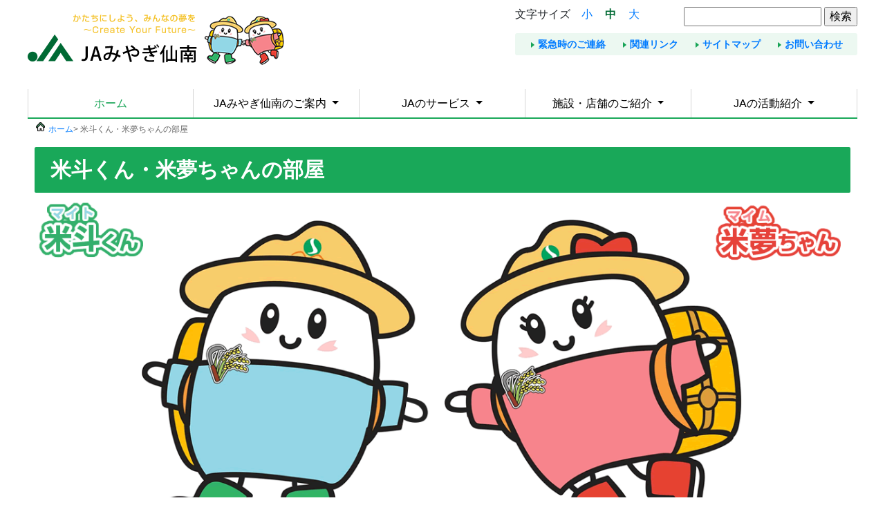

--- FILE ---
content_type: text/html; charset=UTF-8
request_url: https://www.ja-miyagisennan.jp/maito-maimu
body_size: 49603
content:
<!doctype html>
<html>
<head>
  <!-- Global site tag (gtag.js) - Google Analytics -->
<script async src="https://www.googletagmanager.com/gtag/js?id=UA-58474302-1"></script>
<script>
  window.dataLayer = window.dataLayer || [];
  function gtag(){dataLayer.push(arguments);}
  gtag('js', new Date());

  gtag('config', 'UA-58474302-1');
</script>
	<meta charset="utf-8">
	<meta name="viewport" content="width=device-width, initial-scale=1, shrink-to-fit=no">
	<meta name="description" content="JAみやぎ仙南の公式ホームページ。「食」と「農」を未来へつなぎ、豊かなくらしと心を育み、夢と笑顔の溢れる地域づくりに貢献します。">
	<meta name="keywords" content="JAみやぎ,宮城県,仙南,柴田,大河原,村田,角田,丸森,白石,蔵王,川崎">
  <link rel="shortcut icon" href="/favicon.ico" >
<link rel="alternate stylesheet" type="text/css" href="https://www.ja-miyagisennan.jp/wordpress/wp-content/themes/ja-miyagisennan/font_s_style.css" title="small" />
<link rel="alternate stylesheet" type="text/css" href="https://www.ja-miyagisennan.jp/wordpress/wp-content/themes/ja-miyagisennan/style.css" title="standard" />
<link rel="alternate stylesheet" type="text/css" href="https://www.ja-miyagisennan.jp/wordpress/wp-content/themes/ja-miyagisennan/font_l_style.css" title="large" />
<title>
米斗くん・米夢ちゃんの部屋 | ＪＡみやぎ仙南</title>
<meta name='robots' content='max-image-preview:large' />
<link rel="alternate" title="oEmbed (JSON)" type="application/json+oembed" href="https://www.ja-miyagisennan.jp/wp-json/oembed/1.0/embed?url=https%3A%2F%2Fwww.ja-miyagisennan.jp%2Fmaito-maimu" />
<link rel="alternate" title="oEmbed (XML)" type="text/xml+oembed" href="https://www.ja-miyagisennan.jp/wp-json/oembed/1.0/embed?url=https%3A%2F%2Fwww.ja-miyagisennan.jp%2Fmaito-maimu&#038;format=xml" />
<style id='wp-img-auto-sizes-contain-inline-css' type='text/css'>
img:is([sizes=auto i],[sizes^="auto," i]){contain-intrinsic-size:3000px 1500px}
/*# sourceURL=wp-img-auto-sizes-contain-inline-css */
</style>
<style id='wp-emoji-styles-inline-css' type='text/css'>

	img.wp-smiley, img.emoji {
		display: inline !important;
		border: none !important;
		box-shadow: none !important;
		height: 1em !important;
		width: 1em !important;
		margin: 0 0.07em !important;
		vertical-align: -0.1em !important;
		background: none !important;
		padding: 0 !important;
	}
/*# sourceURL=wp-emoji-styles-inline-css */
</style>
<style id='wp-block-library-inline-css' type='text/css'>
:root{--wp-block-synced-color:#7a00df;--wp-block-synced-color--rgb:122,0,223;--wp-bound-block-color:var(--wp-block-synced-color);--wp-editor-canvas-background:#ddd;--wp-admin-theme-color:#007cba;--wp-admin-theme-color--rgb:0,124,186;--wp-admin-theme-color-darker-10:#006ba1;--wp-admin-theme-color-darker-10--rgb:0,107,160.5;--wp-admin-theme-color-darker-20:#005a87;--wp-admin-theme-color-darker-20--rgb:0,90,135;--wp-admin-border-width-focus:2px}@media (min-resolution:192dpi){:root{--wp-admin-border-width-focus:1.5px}}.wp-element-button{cursor:pointer}:root .has-very-light-gray-background-color{background-color:#eee}:root .has-very-dark-gray-background-color{background-color:#313131}:root .has-very-light-gray-color{color:#eee}:root .has-very-dark-gray-color{color:#313131}:root .has-vivid-green-cyan-to-vivid-cyan-blue-gradient-background{background:linear-gradient(135deg,#00d084,#0693e3)}:root .has-purple-crush-gradient-background{background:linear-gradient(135deg,#34e2e4,#4721fb 50%,#ab1dfe)}:root .has-hazy-dawn-gradient-background{background:linear-gradient(135deg,#faaca8,#dad0ec)}:root .has-subdued-olive-gradient-background{background:linear-gradient(135deg,#fafae1,#67a671)}:root .has-atomic-cream-gradient-background{background:linear-gradient(135deg,#fdd79a,#004a59)}:root .has-nightshade-gradient-background{background:linear-gradient(135deg,#330968,#31cdcf)}:root .has-midnight-gradient-background{background:linear-gradient(135deg,#020381,#2874fc)}:root{--wp--preset--font-size--normal:16px;--wp--preset--font-size--huge:42px}.has-regular-font-size{font-size:1em}.has-larger-font-size{font-size:2.625em}.has-normal-font-size{font-size:var(--wp--preset--font-size--normal)}.has-huge-font-size{font-size:var(--wp--preset--font-size--huge)}.has-text-align-center{text-align:center}.has-text-align-left{text-align:left}.has-text-align-right{text-align:right}.has-fit-text{white-space:nowrap!important}#end-resizable-editor-section{display:none}.aligncenter{clear:both}.items-justified-left{justify-content:flex-start}.items-justified-center{justify-content:center}.items-justified-right{justify-content:flex-end}.items-justified-space-between{justify-content:space-between}.screen-reader-text{border:0;clip-path:inset(50%);height:1px;margin:-1px;overflow:hidden;padding:0;position:absolute;width:1px;word-wrap:normal!important}.screen-reader-text:focus{background-color:#ddd;clip-path:none;color:#444;display:block;font-size:1em;height:auto;left:5px;line-height:normal;padding:15px 23px 14px;text-decoration:none;top:5px;width:auto;z-index:100000}html :where(.has-border-color){border-style:solid}html :where([style*=border-top-color]){border-top-style:solid}html :where([style*=border-right-color]){border-right-style:solid}html :where([style*=border-bottom-color]){border-bottom-style:solid}html :where([style*=border-left-color]){border-left-style:solid}html :where([style*=border-width]){border-style:solid}html :where([style*=border-top-width]){border-top-style:solid}html :where([style*=border-right-width]){border-right-style:solid}html :where([style*=border-bottom-width]){border-bottom-style:solid}html :where([style*=border-left-width]){border-left-style:solid}html :where(img[class*=wp-image-]){height:auto;max-width:100%}:where(figure){margin:0 0 1em}html :where(.is-position-sticky){--wp-admin--admin-bar--position-offset:var(--wp-admin--admin-bar--height,0px)}@media screen and (max-width:600px){html :where(.is-position-sticky){--wp-admin--admin-bar--position-offset:0px}}

/*# sourceURL=wp-block-library-inline-css */
</style><style id='wp-block-image-inline-css' type='text/css'>
.wp-block-image>a,.wp-block-image>figure>a{display:inline-block}.wp-block-image img{box-sizing:border-box;height:auto;max-width:100%;vertical-align:bottom}@media not (prefers-reduced-motion){.wp-block-image img.hide{visibility:hidden}.wp-block-image img.show{animation:show-content-image .4s}}.wp-block-image[style*=border-radius] img,.wp-block-image[style*=border-radius]>a{border-radius:inherit}.wp-block-image.has-custom-border img{box-sizing:border-box}.wp-block-image.aligncenter{text-align:center}.wp-block-image.alignfull>a,.wp-block-image.alignwide>a{width:100%}.wp-block-image.alignfull img,.wp-block-image.alignwide img{height:auto;width:100%}.wp-block-image .aligncenter,.wp-block-image .alignleft,.wp-block-image .alignright,.wp-block-image.aligncenter,.wp-block-image.alignleft,.wp-block-image.alignright{display:table}.wp-block-image .aligncenter>figcaption,.wp-block-image .alignleft>figcaption,.wp-block-image .alignright>figcaption,.wp-block-image.aligncenter>figcaption,.wp-block-image.alignleft>figcaption,.wp-block-image.alignright>figcaption{caption-side:bottom;display:table-caption}.wp-block-image .alignleft{float:left;margin:.5em 1em .5em 0}.wp-block-image .alignright{float:right;margin:.5em 0 .5em 1em}.wp-block-image .aligncenter{margin-left:auto;margin-right:auto}.wp-block-image :where(figcaption){margin-bottom:1em;margin-top:.5em}.wp-block-image.is-style-circle-mask img{border-radius:9999px}@supports ((-webkit-mask-image:none) or (mask-image:none)) or (-webkit-mask-image:none){.wp-block-image.is-style-circle-mask img{border-radius:0;-webkit-mask-image:url('data:image/svg+xml;utf8,<svg viewBox="0 0 100 100" xmlns="http://www.w3.org/2000/svg"><circle cx="50" cy="50" r="50"/></svg>');mask-image:url('data:image/svg+xml;utf8,<svg viewBox="0 0 100 100" xmlns="http://www.w3.org/2000/svg"><circle cx="50" cy="50" r="50"/></svg>');mask-mode:alpha;-webkit-mask-position:center;mask-position:center;-webkit-mask-repeat:no-repeat;mask-repeat:no-repeat;-webkit-mask-size:contain;mask-size:contain}}:root :where(.wp-block-image.is-style-rounded img,.wp-block-image .is-style-rounded img){border-radius:9999px}.wp-block-image figure{margin:0}.wp-lightbox-container{display:flex;flex-direction:column;position:relative}.wp-lightbox-container img{cursor:zoom-in}.wp-lightbox-container img:hover+button{opacity:1}.wp-lightbox-container button{align-items:center;backdrop-filter:blur(16px) saturate(180%);background-color:#5a5a5a40;border:none;border-radius:4px;cursor:zoom-in;display:flex;height:20px;justify-content:center;opacity:0;padding:0;position:absolute;right:16px;text-align:center;top:16px;width:20px;z-index:100}@media not (prefers-reduced-motion){.wp-lightbox-container button{transition:opacity .2s ease}}.wp-lightbox-container button:focus-visible{outline:3px auto #5a5a5a40;outline:3px auto -webkit-focus-ring-color;outline-offset:3px}.wp-lightbox-container button:hover{cursor:pointer;opacity:1}.wp-lightbox-container button:focus{opacity:1}.wp-lightbox-container button:focus,.wp-lightbox-container button:hover,.wp-lightbox-container button:not(:hover):not(:active):not(.has-background){background-color:#5a5a5a40;border:none}.wp-lightbox-overlay{box-sizing:border-box;cursor:zoom-out;height:100vh;left:0;overflow:hidden;position:fixed;top:0;visibility:hidden;width:100%;z-index:100000}.wp-lightbox-overlay .close-button{align-items:center;cursor:pointer;display:flex;justify-content:center;min-height:40px;min-width:40px;padding:0;position:absolute;right:calc(env(safe-area-inset-right) + 16px);top:calc(env(safe-area-inset-top) + 16px);z-index:5000000}.wp-lightbox-overlay .close-button:focus,.wp-lightbox-overlay .close-button:hover,.wp-lightbox-overlay .close-button:not(:hover):not(:active):not(.has-background){background:none;border:none}.wp-lightbox-overlay .lightbox-image-container{height:var(--wp--lightbox-container-height);left:50%;overflow:hidden;position:absolute;top:50%;transform:translate(-50%,-50%);transform-origin:top left;width:var(--wp--lightbox-container-width);z-index:9999999999}.wp-lightbox-overlay .wp-block-image{align-items:center;box-sizing:border-box;display:flex;height:100%;justify-content:center;margin:0;position:relative;transform-origin:0 0;width:100%;z-index:3000000}.wp-lightbox-overlay .wp-block-image img{height:var(--wp--lightbox-image-height);min-height:var(--wp--lightbox-image-height);min-width:var(--wp--lightbox-image-width);width:var(--wp--lightbox-image-width)}.wp-lightbox-overlay .wp-block-image figcaption{display:none}.wp-lightbox-overlay button{background:none;border:none}.wp-lightbox-overlay .scrim{background-color:#fff;height:100%;opacity:.9;position:absolute;width:100%;z-index:2000000}.wp-lightbox-overlay.active{visibility:visible}@media not (prefers-reduced-motion){.wp-lightbox-overlay.active{animation:turn-on-visibility .25s both}.wp-lightbox-overlay.active img{animation:turn-on-visibility .35s both}.wp-lightbox-overlay.show-closing-animation:not(.active){animation:turn-off-visibility .35s both}.wp-lightbox-overlay.show-closing-animation:not(.active) img{animation:turn-off-visibility .25s both}.wp-lightbox-overlay.zoom.active{animation:none;opacity:1;visibility:visible}.wp-lightbox-overlay.zoom.active .lightbox-image-container{animation:lightbox-zoom-in .4s}.wp-lightbox-overlay.zoom.active .lightbox-image-container img{animation:none}.wp-lightbox-overlay.zoom.active .scrim{animation:turn-on-visibility .4s forwards}.wp-lightbox-overlay.zoom.show-closing-animation:not(.active){animation:none}.wp-lightbox-overlay.zoom.show-closing-animation:not(.active) .lightbox-image-container{animation:lightbox-zoom-out .4s}.wp-lightbox-overlay.zoom.show-closing-animation:not(.active) .lightbox-image-container img{animation:none}.wp-lightbox-overlay.zoom.show-closing-animation:not(.active) .scrim{animation:turn-off-visibility .4s forwards}}@keyframes show-content-image{0%{visibility:hidden}99%{visibility:hidden}to{visibility:visible}}@keyframes turn-on-visibility{0%{opacity:0}to{opacity:1}}@keyframes turn-off-visibility{0%{opacity:1;visibility:visible}99%{opacity:0;visibility:visible}to{opacity:0;visibility:hidden}}@keyframes lightbox-zoom-in{0%{transform:translate(calc((-100vw + var(--wp--lightbox-scrollbar-width))/2 + var(--wp--lightbox-initial-left-position)),calc(-50vh + var(--wp--lightbox-initial-top-position))) scale(var(--wp--lightbox-scale))}to{transform:translate(-50%,-50%) scale(1)}}@keyframes lightbox-zoom-out{0%{transform:translate(-50%,-50%) scale(1);visibility:visible}99%{visibility:visible}to{transform:translate(calc((-100vw + var(--wp--lightbox-scrollbar-width))/2 + var(--wp--lightbox-initial-left-position)),calc(-50vh + var(--wp--lightbox-initial-top-position))) scale(var(--wp--lightbox-scale));visibility:hidden}}
/*# sourceURL=https://www.ja-miyagisennan.jp/wordpress/wp-includes/blocks/image/style.min.css */
</style>
<style id='wp-block-columns-inline-css' type='text/css'>
.wp-block-columns{box-sizing:border-box;display:flex;flex-wrap:wrap!important}@media (min-width:782px){.wp-block-columns{flex-wrap:nowrap!important}}.wp-block-columns{align-items:normal!important}.wp-block-columns.are-vertically-aligned-top{align-items:flex-start}.wp-block-columns.are-vertically-aligned-center{align-items:center}.wp-block-columns.are-vertically-aligned-bottom{align-items:flex-end}@media (max-width:781px){.wp-block-columns:not(.is-not-stacked-on-mobile)>.wp-block-column{flex-basis:100%!important}}@media (min-width:782px){.wp-block-columns:not(.is-not-stacked-on-mobile)>.wp-block-column{flex-basis:0;flex-grow:1}.wp-block-columns:not(.is-not-stacked-on-mobile)>.wp-block-column[style*=flex-basis]{flex-grow:0}}.wp-block-columns.is-not-stacked-on-mobile{flex-wrap:nowrap!important}.wp-block-columns.is-not-stacked-on-mobile>.wp-block-column{flex-basis:0;flex-grow:1}.wp-block-columns.is-not-stacked-on-mobile>.wp-block-column[style*=flex-basis]{flex-grow:0}:where(.wp-block-columns){margin-bottom:1.75em}:where(.wp-block-columns.has-background){padding:1.25em 2.375em}.wp-block-column{flex-grow:1;min-width:0;overflow-wrap:break-word;word-break:break-word}.wp-block-column.is-vertically-aligned-top{align-self:flex-start}.wp-block-column.is-vertically-aligned-center{align-self:center}.wp-block-column.is-vertically-aligned-bottom{align-self:flex-end}.wp-block-column.is-vertically-aligned-stretch{align-self:stretch}.wp-block-column.is-vertically-aligned-bottom,.wp-block-column.is-vertically-aligned-center,.wp-block-column.is-vertically-aligned-top{width:100%}
/*# sourceURL=https://www.ja-miyagisennan.jp/wordpress/wp-includes/blocks/columns/style.min.css */
</style>
<style id='wp-block-paragraph-inline-css' type='text/css'>
.is-small-text{font-size:.875em}.is-regular-text{font-size:1em}.is-large-text{font-size:2.25em}.is-larger-text{font-size:3em}.has-drop-cap:not(:focus):first-letter{float:left;font-size:8.4em;font-style:normal;font-weight:100;line-height:.68;margin:.05em .1em 0 0;text-transform:uppercase}body.rtl .has-drop-cap:not(:focus):first-letter{float:none;margin-left:.1em}p.has-drop-cap.has-background{overflow:hidden}:root :where(p.has-background){padding:1.25em 2.375em}:where(p.has-text-color:not(.has-link-color)) a{color:inherit}p.has-text-align-left[style*="writing-mode:vertical-lr"],p.has-text-align-right[style*="writing-mode:vertical-rl"]{rotate:180deg}
/*# sourceURL=https://www.ja-miyagisennan.jp/wordpress/wp-includes/blocks/paragraph/style.min.css */
</style>
<style id='global-styles-inline-css' type='text/css'>
:root{--wp--preset--aspect-ratio--square: 1;--wp--preset--aspect-ratio--4-3: 4/3;--wp--preset--aspect-ratio--3-4: 3/4;--wp--preset--aspect-ratio--3-2: 3/2;--wp--preset--aspect-ratio--2-3: 2/3;--wp--preset--aspect-ratio--16-9: 16/9;--wp--preset--aspect-ratio--9-16: 9/16;--wp--preset--color--black: #000000;--wp--preset--color--cyan-bluish-gray: #abb8c3;--wp--preset--color--white: #ffffff;--wp--preset--color--pale-pink: #f78da7;--wp--preset--color--vivid-red: #cf2e2e;--wp--preset--color--luminous-vivid-orange: #ff6900;--wp--preset--color--luminous-vivid-amber: #fcb900;--wp--preset--color--light-green-cyan: #7bdcb5;--wp--preset--color--vivid-green-cyan: #00d084;--wp--preset--color--pale-cyan-blue: #8ed1fc;--wp--preset--color--vivid-cyan-blue: #0693e3;--wp--preset--color--vivid-purple: #9b51e0;--wp--preset--gradient--vivid-cyan-blue-to-vivid-purple: linear-gradient(135deg,rgb(6,147,227) 0%,rgb(155,81,224) 100%);--wp--preset--gradient--light-green-cyan-to-vivid-green-cyan: linear-gradient(135deg,rgb(122,220,180) 0%,rgb(0,208,130) 100%);--wp--preset--gradient--luminous-vivid-amber-to-luminous-vivid-orange: linear-gradient(135deg,rgb(252,185,0) 0%,rgb(255,105,0) 100%);--wp--preset--gradient--luminous-vivid-orange-to-vivid-red: linear-gradient(135deg,rgb(255,105,0) 0%,rgb(207,46,46) 100%);--wp--preset--gradient--very-light-gray-to-cyan-bluish-gray: linear-gradient(135deg,rgb(238,238,238) 0%,rgb(169,184,195) 100%);--wp--preset--gradient--cool-to-warm-spectrum: linear-gradient(135deg,rgb(74,234,220) 0%,rgb(151,120,209) 20%,rgb(207,42,186) 40%,rgb(238,44,130) 60%,rgb(251,105,98) 80%,rgb(254,248,76) 100%);--wp--preset--gradient--blush-light-purple: linear-gradient(135deg,rgb(255,206,236) 0%,rgb(152,150,240) 100%);--wp--preset--gradient--blush-bordeaux: linear-gradient(135deg,rgb(254,205,165) 0%,rgb(254,45,45) 50%,rgb(107,0,62) 100%);--wp--preset--gradient--luminous-dusk: linear-gradient(135deg,rgb(255,203,112) 0%,rgb(199,81,192) 50%,rgb(65,88,208) 100%);--wp--preset--gradient--pale-ocean: linear-gradient(135deg,rgb(255,245,203) 0%,rgb(182,227,212) 50%,rgb(51,167,181) 100%);--wp--preset--gradient--electric-grass: linear-gradient(135deg,rgb(202,248,128) 0%,rgb(113,206,126) 100%);--wp--preset--gradient--midnight: linear-gradient(135deg,rgb(2,3,129) 0%,rgb(40,116,252) 100%);--wp--preset--font-size--small: 13px;--wp--preset--font-size--medium: 20px;--wp--preset--font-size--large: 36px;--wp--preset--font-size--x-large: 42px;--wp--preset--spacing--20: 0.44rem;--wp--preset--spacing--30: 0.67rem;--wp--preset--spacing--40: 1rem;--wp--preset--spacing--50: 1.5rem;--wp--preset--spacing--60: 2.25rem;--wp--preset--spacing--70: 3.38rem;--wp--preset--spacing--80: 5.06rem;--wp--preset--shadow--natural: 6px 6px 9px rgba(0, 0, 0, 0.2);--wp--preset--shadow--deep: 12px 12px 50px rgba(0, 0, 0, 0.4);--wp--preset--shadow--sharp: 6px 6px 0px rgba(0, 0, 0, 0.2);--wp--preset--shadow--outlined: 6px 6px 0px -3px rgb(255, 255, 255), 6px 6px rgb(0, 0, 0);--wp--preset--shadow--crisp: 6px 6px 0px rgb(0, 0, 0);}:where(.is-layout-flex){gap: 0.5em;}:where(.is-layout-grid){gap: 0.5em;}body .is-layout-flex{display: flex;}.is-layout-flex{flex-wrap: wrap;align-items: center;}.is-layout-flex > :is(*, div){margin: 0;}body .is-layout-grid{display: grid;}.is-layout-grid > :is(*, div){margin: 0;}:where(.wp-block-columns.is-layout-flex){gap: 2em;}:where(.wp-block-columns.is-layout-grid){gap: 2em;}:where(.wp-block-post-template.is-layout-flex){gap: 1.25em;}:where(.wp-block-post-template.is-layout-grid){gap: 1.25em;}.has-black-color{color: var(--wp--preset--color--black) !important;}.has-cyan-bluish-gray-color{color: var(--wp--preset--color--cyan-bluish-gray) !important;}.has-white-color{color: var(--wp--preset--color--white) !important;}.has-pale-pink-color{color: var(--wp--preset--color--pale-pink) !important;}.has-vivid-red-color{color: var(--wp--preset--color--vivid-red) !important;}.has-luminous-vivid-orange-color{color: var(--wp--preset--color--luminous-vivid-orange) !important;}.has-luminous-vivid-amber-color{color: var(--wp--preset--color--luminous-vivid-amber) !important;}.has-light-green-cyan-color{color: var(--wp--preset--color--light-green-cyan) !important;}.has-vivid-green-cyan-color{color: var(--wp--preset--color--vivid-green-cyan) !important;}.has-pale-cyan-blue-color{color: var(--wp--preset--color--pale-cyan-blue) !important;}.has-vivid-cyan-blue-color{color: var(--wp--preset--color--vivid-cyan-blue) !important;}.has-vivid-purple-color{color: var(--wp--preset--color--vivid-purple) !important;}.has-black-background-color{background-color: var(--wp--preset--color--black) !important;}.has-cyan-bluish-gray-background-color{background-color: var(--wp--preset--color--cyan-bluish-gray) !important;}.has-white-background-color{background-color: var(--wp--preset--color--white) !important;}.has-pale-pink-background-color{background-color: var(--wp--preset--color--pale-pink) !important;}.has-vivid-red-background-color{background-color: var(--wp--preset--color--vivid-red) !important;}.has-luminous-vivid-orange-background-color{background-color: var(--wp--preset--color--luminous-vivid-orange) !important;}.has-luminous-vivid-amber-background-color{background-color: var(--wp--preset--color--luminous-vivid-amber) !important;}.has-light-green-cyan-background-color{background-color: var(--wp--preset--color--light-green-cyan) !important;}.has-vivid-green-cyan-background-color{background-color: var(--wp--preset--color--vivid-green-cyan) !important;}.has-pale-cyan-blue-background-color{background-color: var(--wp--preset--color--pale-cyan-blue) !important;}.has-vivid-cyan-blue-background-color{background-color: var(--wp--preset--color--vivid-cyan-blue) !important;}.has-vivid-purple-background-color{background-color: var(--wp--preset--color--vivid-purple) !important;}.has-black-border-color{border-color: var(--wp--preset--color--black) !important;}.has-cyan-bluish-gray-border-color{border-color: var(--wp--preset--color--cyan-bluish-gray) !important;}.has-white-border-color{border-color: var(--wp--preset--color--white) !important;}.has-pale-pink-border-color{border-color: var(--wp--preset--color--pale-pink) !important;}.has-vivid-red-border-color{border-color: var(--wp--preset--color--vivid-red) !important;}.has-luminous-vivid-orange-border-color{border-color: var(--wp--preset--color--luminous-vivid-orange) !important;}.has-luminous-vivid-amber-border-color{border-color: var(--wp--preset--color--luminous-vivid-amber) !important;}.has-light-green-cyan-border-color{border-color: var(--wp--preset--color--light-green-cyan) !important;}.has-vivid-green-cyan-border-color{border-color: var(--wp--preset--color--vivid-green-cyan) !important;}.has-pale-cyan-blue-border-color{border-color: var(--wp--preset--color--pale-cyan-blue) !important;}.has-vivid-cyan-blue-border-color{border-color: var(--wp--preset--color--vivid-cyan-blue) !important;}.has-vivid-purple-border-color{border-color: var(--wp--preset--color--vivid-purple) !important;}.has-vivid-cyan-blue-to-vivid-purple-gradient-background{background: var(--wp--preset--gradient--vivid-cyan-blue-to-vivid-purple) !important;}.has-light-green-cyan-to-vivid-green-cyan-gradient-background{background: var(--wp--preset--gradient--light-green-cyan-to-vivid-green-cyan) !important;}.has-luminous-vivid-amber-to-luminous-vivid-orange-gradient-background{background: var(--wp--preset--gradient--luminous-vivid-amber-to-luminous-vivid-orange) !important;}.has-luminous-vivid-orange-to-vivid-red-gradient-background{background: var(--wp--preset--gradient--luminous-vivid-orange-to-vivid-red) !important;}.has-very-light-gray-to-cyan-bluish-gray-gradient-background{background: var(--wp--preset--gradient--very-light-gray-to-cyan-bluish-gray) !important;}.has-cool-to-warm-spectrum-gradient-background{background: var(--wp--preset--gradient--cool-to-warm-spectrum) !important;}.has-blush-light-purple-gradient-background{background: var(--wp--preset--gradient--blush-light-purple) !important;}.has-blush-bordeaux-gradient-background{background: var(--wp--preset--gradient--blush-bordeaux) !important;}.has-luminous-dusk-gradient-background{background: var(--wp--preset--gradient--luminous-dusk) !important;}.has-pale-ocean-gradient-background{background: var(--wp--preset--gradient--pale-ocean) !important;}.has-electric-grass-gradient-background{background: var(--wp--preset--gradient--electric-grass) !important;}.has-midnight-gradient-background{background: var(--wp--preset--gradient--midnight) !important;}.has-small-font-size{font-size: var(--wp--preset--font-size--small) !important;}.has-medium-font-size{font-size: var(--wp--preset--font-size--medium) !important;}.has-large-font-size{font-size: var(--wp--preset--font-size--large) !important;}.has-x-large-font-size{font-size: var(--wp--preset--font-size--x-large) !important;}
:where(.wp-block-columns.is-layout-flex){gap: 2em;}:where(.wp-block-columns.is-layout-grid){gap: 2em;}
/*# sourceURL=global-styles-inline-css */
</style>
<style id='core-block-supports-inline-css' type='text/css'>
.wp-container-core-columns-is-layout-9d6595d7{flex-wrap:nowrap;}
/*# sourceURL=core-block-supports-inline-css */
</style>

<style id='classic-theme-styles-inline-css' type='text/css'>
/*! This file is auto-generated */
.wp-block-button__link{color:#fff;background-color:#32373c;border-radius:9999px;box-shadow:none;text-decoration:none;padding:calc(.667em + 2px) calc(1.333em + 2px);font-size:1.125em}.wp-block-file__button{background:#32373c;color:#fff;text-decoration:none}
/*# sourceURL=/wp-includes/css/classic-themes.min.css */
</style>
<link rel='stylesheet' id='bootstrap-css' href='https://www.ja-miyagisennan.jp/wordpress/wp-content/themes/ja-miyagisennan/css/bootstrap.css' type='text/css' media='all' />
<link rel='stylesheet' id='core-css' href='https://www.ja-miyagisennan.jp/wordpress/wp-content/themes/ja-miyagisennan/style.css' type='text/css' media='all' />
<link rel="https://api.w.org/" href="https://www.ja-miyagisennan.jp/wp-json/" /><link rel="alternate" title="JSON" type="application/json" href="https://www.ja-miyagisennan.jp/wp-json/wp/v2/pages/16421" /><link rel="EditURI" type="application/rsd+xml" title="RSD" href="https://www.ja-miyagisennan.jp/wordpress/xmlrpc.php?rsd" />
<link rel="canonical" href="https://www.ja-miyagisennan.jp/maito-maimu" />
<link rel='shortlink' href='https://www.ja-miyagisennan.jp/?p=16421' />
</head>
<body>
<div id="base">	
	<div id="header">
		<div id="bar-green"></div>
	  <div id="h-inner" class="clearfix">
			<div id="logo"> <a href="https://www.ja-miyagisennan.jp/"><img src="https://www.ja-miyagisennan.jp/wordpress/wp-content/themes/ja-miyagisennan/img/logo.png" width="371" height="74" alt=""/></a>
		  </div>
		  	<div id="tel">
	    	  <div>
				<div id="tel-in01">
						<div id="font_search_area" class="clearfix">
					<div id="font_area">
						文字サイズ　<a href="javascript:void(0);" onclick="setActiveStyleSheet('small'); return false;" class="btn-size-small">小</a>　<a href="javascript:void(0);" onclick="setActiveStyleSheet('standard'); return false;" class="btn-size-standard">中</a>　<a href="javascript:void(0);" onclick="setActiveStyleSheet('large'); return false;" class="btn-size-large">大</a>
					</div>
					<div id="search_area">
						<form method="get" action="https://www.google.co.jp/search" target="_blank">
						<input type="text" name="q" size="20" maxlength="255" value="">
						<input type="submit" name="btng" value="検索">
						<input type="hidden" name="hl" value="ja">
						<input type="hidden" name="sitesearch" value="ja-miyagisennan.jp">
						</form>
					</div>
				</div>
						<div id="tel-in01-01">
							<div id="contact_back">
					<ul>
						<li class="test_mark"><a href="https://www.ja-miyagisennan.jp/center/emergency.html">緊急時のご連絡</a></li>
						<li class="test_mark"><a href="https://www.ja-miyagisennan.jp/top/link.html">関連リンク</a></li>
						<li class="test_mark"><a href="https://www.ja-miyagisennan.jp/sitemap">サイトマップ</a></li>
						<li class="test_mark"><a href="https://www.ja-miyagisennan.jp/inquiry">お問い合わせ</a></li>
			  		</ul>
				</div>
				  </div>
								    	  </div>
	    	  </div>
			  
			</div>
		</div>
		<div class="menu_top">
			<nav class="navbar navbar-expand-lg navbar-light bg-light">
				<div class="menu-wrap">
  				<button class="navbar-toggler" type="button" data-toggle="collapse" data-target="#navbarNav" aria-controls="navbarNav" aria-expanded="false" aria-label="Toggle navigation">
    			<span class="navbar-toggler-icon"></span>
				</button>
  				<div class="collapse navbar-collapse" id="navbarNav">
    				<ul class="nav navbar-nav">
      					<li class="nav-item active menu-home section2 pc_hide">
        					<a class="nav-link menu-home_color" href="https://www.ja-miyagisennan.jp/">ホーム</a>
      					</li>
						 <li class="nav-item active menu-home section2 Phone_hide">
        					<a class="nav-link menu-home_color" href="https://www.ja-miyagisennan.jp/"><img src="https://www.ja-miyagisennan.jp/wordpress/wp-content/themes/ja-miyagisennan/img/icon_home.png" alt=""/><span class="section2">ホーム</span></a>
      					</li>
      					<li class="nav-item dropdown">
        					<a class="nav-link dropdown-toggle after_none" href="#" id="navbarDropdownMenuLink" role="button" data-toggle="dropdown" aria-haspopup="true" aria-expanded="false">
          					JAみやぎ仙南のご案内
        					</a>
        					<div class="dropdown-menu" aria-labelledby="navbarDropdownMenuLink">
          						<a class="dropdown-item" href="https://www.ja-miyagisennan.jp//top/outline.html"><img src="https://www.ja-miyagisennan.jp/wordpress/wp-content/themes/ja-miyagisennan/img/mark04.png" class="pc_hide" alt=""/>JAみやぎ仙南の概要</a>
          						<a class="dropdown-item" href="https://www.ja-miyagisennan.jp/top/26.html"><img src="https://www.ja-miyagisennan.jp/wordpress/wp-content/themes/ja-miyagisennan/img/mark04.png" class="pc_hide" alt=""/>事業紹介</a>
          						<a class="dropdown-item" href="https://www.ja-miyagisennan.jp/einou/599.html"><img src="https://www.ja-miyagisennan.jp/wordpress/wp-content/themes/ja-miyagisennan/img/mark04.png" class="pc_hide" alt=""/>JAみやぎ仙南の特産物</a>
          						<a class="dropdown-item" href="https://www.ja-miyagisennan.jp/top/link.html"><img src="https://www.ja-miyagisennan.jp/wordpress/wp-content/themes/ja-miyagisennan/img/mark04.png" class="pc_hide" alt=""/>関連リンク</a>
          						<a class="dropdown-item" href="https://www.ja-miyagisennan.jp/kouhoushi/voice.html"><img src="https://www.ja-miyagisennan.jp/wordpress/wp-content/themes/ja-miyagisennan/img/mark04.png" class="pc_hide" alt=""/>広報誌れいんぼー</a>
          						<a class="dropdown-item" href="https://www.ja-miyagisennan.jp/information"><img src="https://www.ja-miyagisennan.jp/wordpress/wp-content/themes/ja-miyagisennan/img/mark04.png" class="pc_hide" alt=""/>お知らせ一覧</a>		
          						<a class="dropdown-item" href="https://www.ja-miyagisennan.jp/top-campaign02"><img src="https://www.ja-miyagisennan.jp/wordpress/wp-content/themes/ja-miyagisennan/img/mark04.png" class="pc_hide" alt=""/>キャンペーン一覧</a>
        					</div>
      					</li>
						<li class="nav-item dropdown">
        					<a class="nav-link dropdown-toggle after_none" href="#" id="navbarDropdownMenuLink" role="button" data-toggle="dropdown" aria-haspopup="true" aria-expanded="false">
          					JAのサービス
        					</a>
        					<div class="dropdown-menu" aria-labelledby="navbarDropdownMenuLink">
        						<a class="dropdown-item" href="https://www.ja-miyagisennan.jp/einou"><img src="https://www.ja-miyagisennan.jp/wordpress/wp-content/themes/ja-miyagisennan/img/mark04.png" class="pc_hide" alt=""/>営農情報</a>
          						<a class="dropdown-item" href="https://www.ja-miyagisennan.jp/jabank"><img src="https://www.ja-miyagisennan.jp/wordpress/wp-content/themes/ja-miyagisennan/img/mark04.png" class="pc_hide" alt=""/>JAバンク</a>          						
          						<a class="dropdown-item" href="https://www.ja-miyagisennan.jp/kyosai"><img src="https://www.ja-miyagisennan.jp/wordpress/wp-content/themes/ja-miyagisennan/img/mark04.png" class="pc_hide" alt=""/>JA共済</a>
          						<a class="dropdown-item" href="https://www.ja-sv.co.jp/service#ttl-sousai" target="_blank"><img src="https://www.ja-miyagisennan.jp/wordpress/wp-content/themes/ja-miyagisennan/img/mark04.png" class="pc_hide" alt=""/>JA葬祭</a>
          						<a class="dropdown-item" href="https://www.ja-sv.co.jp/service#ttl-kaigo" target="_blank"><img src="https://www.ja-miyagisennan.jp/wordpress/wp-content/themes/ja-miyagisennan/img/mark04.png" class="pc_hide" alt=""/>介護事業</a>
          						<a class="dropdown-item" href="https://www.ja-sv.co.jp/service#ttl-jidousya" target="_blank"><img src="https://www.ja-miyagisennan.jp/wordpress/wp-content/themes/ja-miyagisennan/img/mark04.png" class="pc_hide" alt=""/>自動車</a>
          						<a class="dropdown-item" href="https://www.ja-miyagisennan.jp/einou/1417.html"><img src="https://www.ja-miyagisennan.jp/wordpress/wp-content/themes/ja-miyagisennan/img/mark04.png" class="pc_hide" alt=""/>レストラン</a>		
          						<a class="dropdown-item" href="https://www.ja-miyagisennan.jp/top/3874.html"><img src="https://www.ja-miyagisennan.jp/wordpress/wp-content/themes/ja-miyagisennan/img/mark04.png" class="pc_hide" alt=""/>JA駐車場利用者募集</a>									
        					</div>
      					</li>
      					<li class="nav-item dropdown">
        					<a class="nav-link dropdown-toggle after_none" href="#" id="navbarDropdownMenuLink" role="button" data-toggle="dropdown" aria-haspopup="true" aria-expanded="false">
          					施設・店舗のご紹介
        					</a>
        					<div class="dropdown-menu" aria-labelledby="navbarDropdownMenuLink">
          						<a class="dropdown-item" href="https://www.ja-miyagisennan.jp/top/store.html"><img src="https://www.ja-miyagisennan.jp/wordpress/wp-content/themes/ja-miyagisennan/img/mark04.png" class="pc_hide" alt=""/>店舗一覧</a>
        					</div>
      					</li>
      					<li class="nav-item dropdown">
        					<a class="nav-link dropdown-toggle after_none" href="#" id="navbarDropdownMenuLink" role="button" data-toggle="dropdown" aria-haspopup="true" aria-expanded="false">
          					JAの活動紹介
        					</a>
        					<div class="dropdown-menu" aria-labelledby="navbarDropdownMenuLink">
          						<a class="dropdown-item" href="https://www.ja-miyagisennan.jp/top/12797.html"><img src="https://www.ja-miyagisennan.jp/wordpress/wp-content/themes/ja-miyagisennan/img/mark04.png" class="pc_hide" alt=""/>青年部</a>
          						<a class="dropdown-item" href="https://www.ja-miyagisennan.jp/top/10065.html"><img src="https://www.ja-miyagisennan.jp/wordpress/wp-content/themes/ja-miyagisennan/img/mark04.png" class="pc_hide" alt=""/>女性部</a>
          						<a class="dropdown-item" href="https://www.ja-miyagisennan.jp/top/recruitment.html"><img src="https://www.ja-miyagisennan.jp/wordpress/wp-content/themes/ja-miyagisennan/img/mark04.png" class="pc_hide" alt=""/>JA組合員募集</a>
								  <a class="dropdown-item" href="https://www.ja-miyagisennan.jp/%e4%b8%ad%e6%9c%9f%e7%b5%8c%e5%96%b6%e8%a8%88%e7%94%bb"><img src="https://www.ja-miyagisennan.jp/wordpress/wp-content/themes/ja-miyagisennan/img/mark04.png" class="pc_hide" alt=""/>中期経営計画</a>
								  <a class="dropdown-item" href="https://www.ja-miyagisennan.jp/%e8%87%aa%e5%b7%b1%e6%94%b9%e9%9d%a9%e3%81%ae%e5%8f%96%e3%82%8a%e7%b5%84%e3%81%bf"><img src="https://www.ja-miyagisennan.jp/wordpress/wp-content/themes/ja-miyagisennan/img/mark04.png" class="pc_hide" alt=""/>自己改革</a>
        					</div>
      					</li>
    				</ul>
					
					<div class="row sabmenu_area pc-sabmenu_hide">
  <div class="col sabmenu-wrap"><a href="https://www.ja-miyagisennan.jp/center/emergency.html" class="link-color-f">緊急時のご連絡</a></div>
  <div class="col sabmenu-wrap"><a href="https://www.ja-miyagisennan.jp/top/link.html" class="link-color-f">関連リンク</a></div>
  <div class="w-100"></div>
  <div class="col sabmenu-wrap"><a href="https://www.ja-miyagisennan.jp/sitemap" class="link-color-f">サイトマップ</a></div>
  <div class="col sabmenu-wrap"><a href="https://www.ja-miyagisennan.jp/inquiry" class="link-color-f">お問い合わせ</a></div>
</div>
					
  				</div>
				</div>
			</nav>
		</div>
	</div><!--header_end-->
<div id="JA" class="Wrapper clearfix">
  <!-- pankuzu -->
  <div class="pankuzu">
  <ul><li><a href="https://www.ja-miyagisennan.jp">ホーム</a></li><li> &gt; 米斗くん・米夢ちゃんの部屋</li></ul></div>
  <!-- /pankuzu -->
  <div id="Contents">
    <h1>米斗くん・米夢ちゃんの部屋</h1>
    
<div class="wp-block-columns is-layout-flex wp-container-core-columns-is-layout-9d6595d7 wp-block-columns-is-layout-flex">
<div class="wp-block-column is-layout-flow wp-block-column-is-layout-flow" style="flex-basis:50%"><div class="wp-block-image">
<figure class="aligncenter size-full"><img fetchpriority="high" decoding="async" width="624" height="562" src="/wordpress/wp-content/uploads/2020/11/maito-1.gif" alt="" class="wp-image-16657"/></figure>
</div>


<p><strong>米斗（まいと）くんの名前の由来</strong></p>



<p>『米』はキャラクター自身の形から。<br>『斗』は米を量るマスがイメージされるほか、二十八宿の北方玄武の第１宿です。<br>物事の開始や、土掘り＝農業の基本の土を耕す、掘り起こすことについて吉方角とされていることから、『米』と『斗』を掛け合わせて『米斗（まいと）』と名付けました。</p>
</div>



<div class="wp-block-column is-layout-flow wp-block-column-is-layout-flow" style="flex-basis:50%"><div class="wp-block-image">
<figure class="aligncenter size-full"><img decoding="async" width="624" height="562" src="/wordpress/wp-content/uploads/2020/11/maimu-2.gif" alt="" class="wp-image-16660"/></figure>
</div>


<p><strong>米夢（まいむ）ちゃんの名前の由来</strong></p>



<p>『米』はキャラクター自身の形から。<br>『夢』は当組合の基本理念「夢と笑顔のあふれる地域づくりに貢献します」や、スローガン「かたちにしよう、みんなの夢を」を掲げているとおり、ＪＡみやぎ仙南にとっての“キーワード”になっています。米を中心に仙南地域に夢を届けたい想いから、『米』と『夢』を掛け合わせて『米夢（まいむ）』と名付けました。</p>
</div>
</div>



<div class="wp-block-columns is-layout-flex wp-container-core-columns-is-layout-9d6595d7 wp-block-columns-is-layout-flex">
<div class="wp-block-column is-layout-flow wp-block-column-is-layout-flow">
<figure class="wp-block-image size-large"><img decoding="async" width="1024" height="588" src="https://www.ja-miyagisennan.jp/wordpress/wp-content/uploads/2023/09/パターン2-1024x588.jpg" alt="" class="wp-image-20696" srcset="https://www.ja-miyagisennan.jp/wordpress/wp-content/uploads/2023/09/パターン2-1024x588.jpg 1024w, https://www.ja-miyagisennan.jp/wordpress/wp-content/uploads/2023/09/パターン2-300x172.jpg 300w, https://www.ja-miyagisennan.jp/wordpress/wp-content/uploads/2023/09/パターン2-768x441.jpg 768w, https://www.ja-miyagisennan.jp/wordpress/wp-content/uploads/2023/09/パターン2-1536x882.jpg 1536w, https://www.ja-miyagisennan.jp/wordpress/wp-content/uploads/2023/09/パターン2-2048x1177.jpg 2048w" sizes="(max-width: 1024px) 100vw, 1024px" /></figure>
</div>



<div class="wp-block-column is-layout-flow wp-block-column-is-layout-flow">
<figure class="wp-block-image size-large"><img loading="lazy" decoding="async" width="1024" height="664" src="https://www.ja-miyagisennan.jp/wordpress/wp-content/uploads/2023/09/パターン3-1024x664.jpg" alt="" class="wp-image-20698" srcset="https://www.ja-miyagisennan.jp/wordpress/wp-content/uploads/2023/09/パターン3-1024x664.jpg 1024w, https://www.ja-miyagisennan.jp/wordpress/wp-content/uploads/2023/09/パターン3-300x195.jpg 300w, https://www.ja-miyagisennan.jp/wordpress/wp-content/uploads/2023/09/パターン3-768x498.jpg 768w, https://www.ja-miyagisennan.jp/wordpress/wp-content/uploads/2023/09/パターン3.jpg 1297w" sizes="auto, (max-width: 1024px) 100vw, 1024px" /></figure>
</div>



<div class="wp-block-column is-layout-flow wp-block-column-is-layout-flow">
<figure class="wp-block-image size-large"><img loading="lazy" decoding="async" width="1024" height="667" src="https://www.ja-miyagisennan.jp/wordpress/wp-content/uploads/2023/09/パターン4-1024x667.jpg" alt="" class="wp-image-20699" srcset="https://www.ja-miyagisennan.jp/wordpress/wp-content/uploads/2023/09/パターン4-1024x667.jpg 1024w, https://www.ja-miyagisennan.jp/wordpress/wp-content/uploads/2023/09/パターン4-300x195.jpg 300w, https://www.ja-miyagisennan.jp/wordpress/wp-content/uploads/2023/09/パターン4-768x500.jpg 768w, https://www.ja-miyagisennan.jp/wordpress/wp-content/uploads/2023/09/パターン4.jpg 1353w" sizes="auto, (max-width: 1024px) 100vw, 1024px" /></figure>
</div>
</div>



<div class="wp-block-columns is-layout-flex wp-container-core-columns-is-layout-9d6595d7 wp-block-columns-is-layout-flex">
<div class="wp-block-column is-layout-flow wp-block-column-is-layout-flow">
<figure class="wp-block-image size-large"><img loading="lazy" decoding="async" width="1024" height="475" src="https://www.ja-miyagisennan.jp/wordpress/wp-content/uploads/2023/09/パターン5-1024x475.jpg" alt="" class="wp-image-20700" srcset="https://www.ja-miyagisennan.jp/wordpress/wp-content/uploads/2023/09/パターン5-1024x475.jpg 1024w, https://www.ja-miyagisennan.jp/wordpress/wp-content/uploads/2023/09/パターン5-300x139.jpg 300w, https://www.ja-miyagisennan.jp/wordpress/wp-content/uploads/2023/09/パターン5-768x356.jpg 768w, https://www.ja-miyagisennan.jp/wordpress/wp-content/uploads/2023/09/パターン5-1536x712.jpg 1536w, https://www.ja-miyagisennan.jp/wordpress/wp-content/uploads/2023/09/パターン5.jpg 1780w" sizes="auto, (max-width: 1024px) 100vw, 1024px" /></figure>
</div>



<div class="wp-block-column is-layout-flow wp-block-column-is-layout-flow">
<figure class="wp-block-image size-large is-resized"><img decoding="async" src="https://www.ja-miyagisennan.jp/wordpress/wp-content/uploads/2023/09/まいと-1-730x1024.png" alt="" class="wp-image-20707" style="width:200px" width="200" srcset="https://www.ja-miyagisennan.jp/wordpress/wp-content/uploads/2023/09/まいと-1-730x1024.png 730w, https://www.ja-miyagisennan.jp/wordpress/wp-content/uploads/2023/09/まいと-1-214x300.png 214w, https://www.ja-miyagisennan.jp/wordpress/wp-content/uploads/2023/09/まいと-1-768x1078.png 768w, https://www.ja-miyagisennan.jp/wordpress/wp-content/uploads/2023/09/まいと-1-1095x1536.png 1095w, https://www.ja-miyagisennan.jp/wordpress/wp-content/uploads/2023/09/まいと-1.png 1181w" sizes="(max-width: 730px) 100vw, 730px" /></figure>
</div>



<div class="wp-block-column is-layout-flow wp-block-column-is-layout-flow">
<figure class="wp-block-image size-large is-resized"><img decoding="async" src="https://www.ja-miyagisennan.jp/wordpress/wp-content/uploads/2023/09/まいむ-2-730x1024.png" alt="" class="wp-image-20708" style="width:200px" width="200" srcset="https://www.ja-miyagisennan.jp/wordpress/wp-content/uploads/2023/09/まいむ-2-730x1024.png 730w, https://www.ja-miyagisennan.jp/wordpress/wp-content/uploads/2023/09/まいむ-2-214x300.png 214w, https://www.ja-miyagisennan.jp/wordpress/wp-content/uploads/2023/09/まいむ-2-768x1077.png 768w, https://www.ja-miyagisennan.jp/wordpress/wp-content/uploads/2023/09/まいむ-2-1095x1536.png 1095w, https://www.ja-miyagisennan.jp/wordpress/wp-content/uploads/2023/09/まいむ-2.png 1181w" sizes="(max-width: 730px) 100vw, 730px" /></figure>
</div>
</div>
  </div>
</div>

			<div id="yellow-wrap">
		<div id="yellow-in">
			<ul class="list_01 list_02 clearfix">
 				<li><a href="https://www.ja-miyagisennan.jp/privacy_policy">個人情報保護方針</a></li>
 				<li><a href="https://www.ja-miyagisennan.jp/top/1197.html">利益相反管理方針</a></li>
 			</ul>
		</div>
	</div>
		<div id="footer-wrap">
			<!-- pagetop -->
			<div id="pagetop"> <a href="#"><img class="pc_hide huwahuwa02" src="https://www.ja-miyagisennan.jp/wordpress/wp-content/themes/ja-miyagisennan/img/maito_maim/pagetop.png"></a>
			</div>
		<div id="footer-in">
			<div id="footer-area">
				<p><img src="https://www.ja-miyagisennan.jp/wordpress/wp-content/themes/ja-miyagisennan/img/footer_logo.png" alt=""/></p>
				<p>みやぎ仙南農業協同組合<br>
〒989-1622　宮城県柴田郡柴田町西船迫一丁目10-3<br>
TEL：0224-55-1111(総務) 　FAX：0224-55-1115<br>
Copyright(C) JA MIYAGI SENNAN All Rights Reserved.</p>
			</div>
		</div>
	</div>
</div><!--base-->
	<script src="https://www.ja-miyagisennan.jp/wordpress/wp-content/themes/ja-miyagisennan/js/jquery-3.5.1.min.js"></script>
	<script src="https://www.ja-miyagisennan.jp/wordpress/wp-content/themes/ja-miyagisennan/js/para01.js"></script>
	  <script type="text/javascript" src="https://www.ja-miyagisennan.jp/wordpress/wp-content/themes/ja-miyagisennan/js/styleswitcher.js"></script>
	<script src="https://cdnjs.cloudflare.com/ajax/libs/popper.js/1.14.6/umd/popper.min.js" integrity="sha384-wHAiFfRlMFy6i5SRaxvfOCifBUQy1xHdJ/yoi7FRNXMRBu5WHdZYu1hA6ZOblgut" crossorigin="anonymous"></script>
	<script src="https://stackpath.bootstrapcdn.com/bootstrap/4.2.1/js/bootstrap.min.js" integrity="sha384-B0UglyR+jN6CkvvICOB2joaf5I4l3gm9GU6Hc1og6Ls7i6U/mkkaduKaBhlAXv9k" crossorigin="anonymous"></script>
<script type="speculationrules">
{"prefetch":[{"source":"document","where":{"and":[{"href_matches":"/*"},{"not":{"href_matches":["/wordpress/wp-*.php","/wordpress/wp-admin/*","/wordpress/wp-content/uploads/*","/wordpress/wp-content/*","/wordpress/wp-content/plugins/*","/wordpress/wp-content/themes/ja-miyagisennan/*","/*\\?(.+)"]}},{"not":{"selector_matches":"a[rel~=\"nofollow\"]"}},{"not":{"selector_matches":".no-prefetch, .no-prefetch a"}}]},"eagerness":"conservative"}]}
</script>
<script id="wp-emoji-settings" type="application/json">
{"baseUrl":"https://s.w.org/images/core/emoji/17.0.2/72x72/","ext":".png","svgUrl":"https://s.w.org/images/core/emoji/17.0.2/svg/","svgExt":".svg","source":{"concatemoji":"https://www.ja-miyagisennan.jp/wordpress/wp-includes/js/wp-emoji-release.min.js?ver=6.9"}}
</script>
<script type="module">
/* <![CDATA[ */
/*! This file is auto-generated */
const a=JSON.parse(document.getElementById("wp-emoji-settings").textContent),o=(window._wpemojiSettings=a,"wpEmojiSettingsSupports"),s=["flag","emoji"];function i(e){try{var t={supportTests:e,timestamp:(new Date).valueOf()};sessionStorage.setItem(o,JSON.stringify(t))}catch(e){}}function c(e,t,n){e.clearRect(0,0,e.canvas.width,e.canvas.height),e.fillText(t,0,0);t=new Uint32Array(e.getImageData(0,0,e.canvas.width,e.canvas.height).data);e.clearRect(0,0,e.canvas.width,e.canvas.height),e.fillText(n,0,0);const a=new Uint32Array(e.getImageData(0,0,e.canvas.width,e.canvas.height).data);return t.every((e,t)=>e===a[t])}function p(e,t){e.clearRect(0,0,e.canvas.width,e.canvas.height),e.fillText(t,0,0);var n=e.getImageData(16,16,1,1);for(let e=0;e<n.data.length;e++)if(0!==n.data[e])return!1;return!0}function u(e,t,n,a){switch(t){case"flag":return n(e,"\ud83c\udff3\ufe0f\u200d\u26a7\ufe0f","\ud83c\udff3\ufe0f\u200b\u26a7\ufe0f")?!1:!n(e,"\ud83c\udde8\ud83c\uddf6","\ud83c\udde8\u200b\ud83c\uddf6")&&!n(e,"\ud83c\udff4\udb40\udc67\udb40\udc62\udb40\udc65\udb40\udc6e\udb40\udc67\udb40\udc7f","\ud83c\udff4\u200b\udb40\udc67\u200b\udb40\udc62\u200b\udb40\udc65\u200b\udb40\udc6e\u200b\udb40\udc67\u200b\udb40\udc7f");case"emoji":return!a(e,"\ud83e\u1fac8")}return!1}function f(e,t,n,a){let r;const o=(r="undefined"!=typeof WorkerGlobalScope&&self instanceof WorkerGlobalScope?new OffscreenCanvas(300,150):document.createElement("canvas")).getContext("2d",{willReadFrequently:!0}),s=(o.textBaseline="top",o.font="600 32px Arial",{});return e.forEach(e=>{s[e]=t(o,e,n,a)}),s}function r(e){var t=document.createElement("script");t.src=e,t.defer=!0,document.head.appendChild(t)}a.supports={everything:!0,everythingExceptFlag:!0},new Promise(t=>{let n=function(){try{var e=JSON.parse(sessionStorage.getItem(o));if("object"==typeof e&&"number"==typeof e.timestamp&&(new Date).valueOf()<e.timestamp+604800&&"object"==typeof e.supportTests)return e.supportTests}catch(e){}return null}();if(!n){if("undefined"!=typeof Worker&&"undefined"!=typeof OffscreenCanvas&&"undefined"!=typeof URL&&URL.createObjectURL&&"undefined"!=typeof Blob)try{var e="postMessage("+f.toString()+"("+[JSON.stringify(s),u.toString(),c.toString(),p.toString()].join(",")+"));",a=new Blob([e],{type:"text/javascript"});const r=new Worker(URL.createObjectURL(a),{name:"wpTestEmojiSupports"});return void(r.onmessage=e=>{i(n=e.data),r.terminate(),t(n)})}catch(e){}i(n=f(s,u,c,p))}t(n)}).then(e=>{for(const n in e)a.supports[n]=e[n],a.supports.everything=a.supports.everything&&a.supports[n],"flag"!==n&&(a.supports.everythingExceptFlag=a.supports.everythingExceptFlag&&a.supports[n]);var t;a.supports.everythingExceptFlag=a.supports.everythingExceptFlag&&!a.supports.flag,a.supports.everything||((t=a.source||{}).concatemoji?r(t.concatemoji):t.wpemoji&&t.twemoji&&(r(t.twemoji),r(t.wpemoji)))});
//# sourceURL=https://www.ja-miyagisennan.jp/wordpress/wp-includes/js/wp-emoji-loader.min.js
/* ]]> */
</script>
</body>
</html>


--- FILE ---
content_type: text/css
request_url: https://www.ja-miyagisennan.jp/wordpress/wp-content/themes/ja-miyagisennan/font_l_style.css
body_size: 719
content:
@charset "utf-8";
/*
theme Name: ja-miyagisennan.jpテーマ
Author: JETINTERNET
Description: original theme
version： 1.0.0
*/
body {
    font-size: 18px !important;
}
.btn-size-large {
  display:inline;  
  color: #006A34;
  font-weight: bold;
  padding:2px;
  text-align: center;
  border-radius: 4px;
  transition: .4s;
}
.btn-size-large:hover {
  background-color: #006A34;
  border-color: #006A34;
  color: #FFF;
}
.btn-size-standard {
  display:inline;  
  color: #007BFF !important;
  font-weight: normal !important;
  padding:2px;
  text-align: center;
  border-radius: 4px;
  transition: .4s;
}
.btn-size-standard:hover {
  background-color: #fff !important;
  border-color: #fff !important;
  color: #FFF;
}

--- FILE ---
content_type: application/javascript
request_url: https://www.ja-miyagisennan.jp/wordpress/wp-content/themes/ja-miyagisennan/js/para01.js
body_size: 802
content:
// JavaScript Document
$(function(){
	var topBtn=$('#pagetop');
  	topBtn.hide();
	
	$(window).scroll(function (){
		$('.fadein').each(function(){
			var elemPos = $(this).offset().top;
			var scroll = $(window).scrollTop();
			var windowHeight = $(window).height();
			if (scroll > elemPos - windowHeight + 200){
				$(this).addClass('scrollin');
			}
		});
		    if($(this).scrollTop()>800){
      //---- 画面を800pxスクロールしたら、ボタンを表示する
      topBtn.fadeIn();
    }else{
      //---- 画面が800pxより上なら、ボタンを表示しない
      topBtn.fadeOut();
    } 
	});
	 
   //ボタンをクリックしたら、スクロールして上に戻る
  topBtn.click(function(){
    $('body,html').animate({
    scrollTop: 0},500);
    return false;
  });
});
